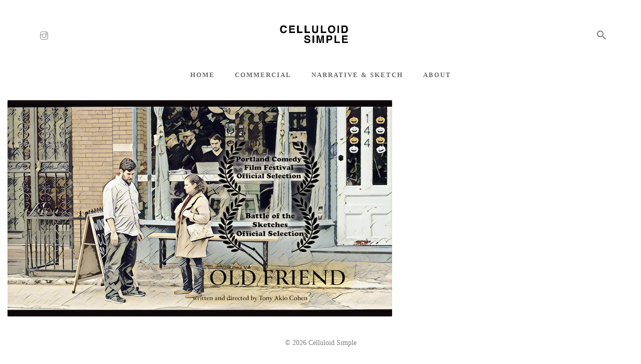

--- FILE ---
content_type: text/html; charset=UTF-8
request_url: https://www.celluloidsimple.com/narrative/festival/
body_size: 7171
content:
<!DOCTYPE html>
<!-- Open HTML -->
<html lang="en-US">
    <!-- Open Head -->
    <head>
        <meta charset="UTF-8">
        <meta name="viewport" content="width=device-width, initial-scale=1">
        <link rel="profile" href="http://gmpg.org/xfn/11">
                        <meta name='robots' content='index, follow, max-image-preview:large, max-snippet:-1, max-video-preview:-1' />

	<!-- This site is optimized with the Yoast SEO plugin v26.5 - https://yoast.com/wordpress/plugins/seo/ -->
	<title>Festival - Celluloid Simple</title>
	<link rel="canonical" href="https://www.celluloidsimple.com/narrative/festival/" />
	<meta property="og:locale" content="en_US" />
	<meta property="og:type" content="article" />
	<meta property="og:title" content="Festival - Celluloid Simple" />
	<meta property="og:url" content="https://www.celluloidsimple.com/narrative/festival/" />
	<meta property="og:site_name" content="Celluloid Simple" />
	<meta property="article:publisher" content="https://www.facebook.com/celluloidsimple" />
	<meta property="og:image" content="https://www.celluloidsimple.com/narrative/festival" />
	<meta property="og:image:width" content="768" />
	<meta property="og:image:height" content="432" />
	<meta property="og:image:type" content="image/png" />
	<meta name="twitter:card" content="summary_large_image" />
	<meta name="twitter:site" content="@celluloidsimple" />
	<script type="application/ld+json" class="yoast-schema-graph">{"@context":"https://schema.org","@graph":[{"@type":"WebPage","@id":"https://www.celluloidsimple.com/narrative/festival/","url":"https://www.celluloidsimple.com/narrative/festival/","name":"Festival - Celluloid Simple","isPartOf":{"@id":"https://www.celluloidsimple.com/#website"},"primaryImageOfPage":{"@id":"https://www.celluloidsimple.com/narrative/festival/#primaryimage"},"image":{"@id":"https://www.celluloidsimple.com/narrative/festival/#primaryimage"},"thumbnailUrl":"https://www.celluloidsimple.com/wp-content/uploads/2021/05/Festival.png","datePublished":"2021-05-20T17:33:50+00:00","breadcrumb":{"@id":"https://www.celluloidsimple.com/narrative/festival/#breadcrumb"},"inLanguage":"en-US","potentialAction":[{"@type":"ReadAction","target":["https://www.celluloidsimple.com/narrative/festival/"]}]},{"@type":"ImageObject","inLanguage":"en-US","@id":"https://www.celluloidsimple.com/narrative/festival/#primaryimage","url":"https://www.celluloidsimple.com/wp-content/uploads/2021/05/Festival.png","contentUrl":"https://www.celluloidsimple.com/wp-content/uploads/2021/05/Festival.png","width":768,"height":432},{"@type":"BreadcrumbList","@id":"https://www.celluloidsimple.com/narrative/festival/#breadcrumb","itemListElement":[{"@type":"ListItem","position":1,"name":"Home","item":"https://www.celluloidsimple.com/"},{"@type":"ListItem","position":2,"name":"NARRATIVE &#038; SKETCH","item":"https://www.celluloidsimple.com/narrative/"},{"@type":"ListItem","position":3,"name":"Festival"}]},{"@type":"WebSite","@id":"https://www.celluloidsimple.com/#website","url":"https://www.celluloidsimple.com/","name":"Celluloid Simple","description":"Tony Akio Cohen","potentialAction":[{"@type":"SearchAction","target":{"@type":"EntryPoint","urlTemplate":"https://www.celluloidsimple.com/?s={search_term_string}"},"query-input":{"@type":"PropertyValueSpecification","valueRequired":true,"valueName":"search_term_string"}}],"inLanguage":"en-US"}]}</script>
	<!-- / Yoast SEO plugin. -->


<link rel='dns-prefetch' href='//www.celluloidsimple.com' />
<link rel="alternate" type="application/rss+xml" title="Celluloid Simple &raquo; Feed" href="https://www.celluloidsimple.com/feed/" />
<link rel="alternate" type="application/rss+xml" title="Celluloid Simple &raquo; Comments Feed" href="https://www.celluloidsimple.com/comments/feed/" />
<link rel="alternate" title="oEmbed (JSON)" type="application/json+oembed" href="https://www.celluloidsimple.com/wp-json/oembed/1.0/embed?url=https%3A%2F%2Fwww.celluloidsimple.com%2Fnarrative%2Ffestival%2F" />
<link rel="alternate" title="oEmbed (XML)" type="text/xml+oembed" href="https://www.celluloidsimple.com/wp-json/oembed/1.0/embed?url=https%3A%2F%2Fwww.celluloidsimple.com%2Fnarrative%2Ffestival%2F&#038;format=xml" />
<style id='wp-img-auto-sizes-contain-inline-css' type='text/css'>
img:is([sizes=auto i],[sizes^="auto," i]){contain-intrinsic-size:3000px 1500px}
/*# sourceURL=wp-img-auto-sizes-contain-inline-css */
</style>
<link rel='stylesheet' id='mediaelement-css' href='https://www.celluloidsimple.com/wp-content/themes/formota/assets/libraries/mediaelement/mediaelementplayer.css?ver=6.9' type='text/css' media='all' />
<style id='wp-block-library-inline-css' type='text/css'>
:root{--wp-block-synced-color:#7a00df;--wp-block-synced-color--rgb:122,0,223;--wp-bound-block-color:var(--wp-block-synced-color);--wp-editor-canvas-background:#ddd;--wp-admin-theme-color:#007cba;--wp-admin-theme-color--rgb:0,124,186;--wp-admin-theme-color-darker-10:#006ba1;--wp-admin-theme-color-darker-10--rgb:0,107,160.5;--wp-admin-theme-color-darker-20:#005a87;--wp-admin-theme-color-darker-20--rgb:0,90,135;--wp-admin-border-width-focus:2px}@media (min-resolution:192dpi){:root{--wp-admin-border-width-focus:1.5px}}.wp-element-button{cursor:pointer}:root .has-very-light-gray-background-color{background-color:#eee}:root .has-very-dark-gray-background-color{background-color:#313131}:root .has-very-light-gray-color{color:#eee}:root .has-very-dark-gray-color{color:#313131}:root .has-vivid-green-cyan-to-vivid-cyan-blue-gradient-background{background:linear-gradient(135deg,#00d084,#0693e3)}:root .has-purple-crush-gradient-background{background:linear-gradient(135deg,#34e2e4,#4721fb 50%,#ab1dfe)}:root .has-hazy-dawn-gradient-background{background:linear-gradient(135deg,#faaca8,#dad0ec)}:root .has-subdued-olive-gradient-background{background:linear-gradient(135deg,#fafae1,#67a671)}:root .has-atomic-cream-gradient-background{background:linear-gradient(135deg,#fdd79a,#004a59)}:root .has-nightshade-gradient-background{background:linear-gradient(135deg,#330968,#31cdcf)}:root .has-midnight-gradient-background{background:linear-gradient(135deg,#020381,#2874fc)}:root{--wp--preset--font-size--normal:16px;--wp--preset--font-size--huge:42px}.has-regular-font-size{font-size:1em}.has-larger-font-size{font-size:2.625em}.has-normal-font-size{font-size:var(--wp--preset--font-size--normal)}.has-huge-font-size{font-size:var(--wp--preset--font-size--huge)}.has-text-align-center{text-align:center}.has-text-align-left{text-align:left}.has-text-align-right{text-align:right}.has-fit-text{white-space:nowrap!important}#end-resizable-editor-section{display:none}.aligncenter{clear:both}.items-justified-left{justify-content:flex-start}.items-justified-center{justify-content:center}.items-justified-right{justify-content:flex-end}.items-justified-space-between{justify-content:space-between}.screen-reader-text{border:0;clip-path:inset(50%);height:1px;margin:-1px;overflow:hidden;padding:0;position:absolute;width:1px;word-wrap:normal!important}.screen-reader-text:focus{background-color:#ddd;clip-path:none;color:#444;display:block;font-size:1em;height:auto;left:5px;line-height:normal;padding:15px 23px 14px;text-decoration:none;top:5px;width:auto;z-index:100000}html :where(.has-border-color){border-style:solid}html :where([style*=border-top-color]){border-top-style:solid}html :where([style*=border-right-color]){border-right-style:solid}html :where([style*=border-bottom-color]){border-bottom-style:solid}html :where([style*=border-left-color]){border-left-style:solid}html :where([style*=border-width]){border-style:solid}html :where([style*=border-top-width]){border-top-style:solid}html :where([style*=border-right-width]){border-right-style:solid}html :where([style*=border-bottom-width]){border-bottom-style:solid}html :where([style*=border-left-width]){border-left-style:solid}html :where(img[class*=wp-image-]){height:auto;max-width:100%}:where(figure){margin:0 0 1em}html :where(.is-position-sticky){--wp-admin--admin-bar--position-offset:var(--wp-admin--admin-bar--height,0px)}@media screen and (max-width:600px){html :where(.is-position-sticky){--wp-admin--admin-bar--position-offset:0px}}

/*# sourceURL=wp-block-library-inline-css */
</style><style id='global-styles-inline-css' type='text/css'>
:root{--wp--preset--aspect-ratio--square: 1;--wp--preset--aspect-ratio--4-3: 4/3;--wp--preset--aspect-ratio--3-4: 3/4;--wp--preset--aspect-ratio--3-2: 3/2;--wp--preset--aspect-ratio--2-3: 2/3;--wp--preset--aspect-ratio--16-9: 16/9;--wp--preset--aspect-ratio--9-16: 9/16;--wp--preset--color--black: #000000;--wp--preset--color--cyan-bluish-gray: #abb8c3;--wp--preset--color--white: #ffffff;--wp--preset--color--pale-pink: #f78da7;--wp--preset--color--vivid-red: #cf2e2e;--wp--preset--color--luminous-vivid-orange: #ff6900;--wp--preset--color--luminous-vivid-amber: #fcb900;--wp--preset--color--light-green-cyan: #7bdcb5;--wp--preset--color--vivid-green-cyan: #00d084;--wp--preset--color--pale-cyan-blue: #8ed1fc;--wp--preset--color--vivid-cyan-blue: #0693e3;--wp--preset--color--vivid-purple: #9b51e0;--wp--preset--gradient--vivid-cyan-blue-to-vivid-purple: linear-gradient(135deg,rgb(6,147,227) 0%,rgb(155,81,224) 100%);--wp--preset--gradient--light-green-cyan-to-vivid-green-cyan: linear-gradient(135deg,rgb(122,220,180) 0%,rgb(0,208,130) 100%);--wp--preset--gradient--luminous-vivid-amber-to-luminous-vivid-orange: linear-gradient(135deg,rgb(252,185,0) 0%,rgb(255,105,0) 100%);--wp--preset--gradient--luminous-vivid-orange-to-vivid-red: linear-gradient(135deg,rgb(255,105,0) 0%,rgb(207,46,46) 100%);--wp--preset--gradient--very-light-gray-to-cyan-bluish-gray: linear-gradient(135deg,rgb(238,238,238) 0%,rgb(169,184,195) 100%);--wp--preset--gradient--cool-to-warm-spectrum: linear-gradient(135deg,rgb(74,234,220) 0%,rgb(151,120,209) 20%,rgb(207,42,186) 40%,rgb(238,44,130) 60%,rgb(251,105,98) 80%,rgb(254,248,76) 100%);--wp--preset--gradient--blush-light-purple: linear-gradient(135deg,rgb(255,206,236) 0%,rgb(152,150,240) 100%);--wp--preset--gradient--blush-bordeaux: linear-gradient(135deg,rgb(254,205,165) 0%,rgb(254,45,45) 50%,rgb(107,0,62) 100%);--wp--preset--gradient--luminous-dusk: linear-gradient(135deg,rgb(255,203,112) 0%,rgb(199,81,192) 50%,rgb(65,88,208) 100%);--wp--preset--gradient--pale-ocean: linear-gradient(135deg,rgb(255,245,203) 0%,rgb(182,227,212) 50%,rgb(51,167,181) 100%);--wp--preset--gradient--electric-grass: linear-gradient(135deg,rgb(202,248,128) 0%,rgb(113,206,126) 100%);--wp--preset--gradient--midnight: linear-gradient(135deg,rgb(2,3,129) 0%,rgb(40,116,252) 100%);--wp--preset--font-size--small: 13px;--wp--preset--font-size--medium: 20px;--wp--preset--font-size--large: 36px;--wp--preset--font-size--x-large: 42px;--wp--preset--spacing--20: 0.44rem;--wp--preset--spacing--30: 0.67rem;--wp--preset--spacing--40: 1rem;--wp--preset--spacing--50: 1.5rem;--wp--preset--spacing--60: 2.25rem;--wp--preset--spacing--70: 3.38rem;--wp--preset--spacing--80: 5.06rem;--wp--preset--shadow--natural: 6px 6px 9px rgba(0, 0, 0, 0.2);--wp--preset--shadow--deep: 12px 12px 50px rgba(0, 0, 0, 0.4);--wp--preset--shadow--sharp: 6px 6px 0px rgba(0, 0, 0, 0.2);--wp--preset--shadow--outlined: 6px 6px 0px -3px rgb(255, 255, 255), 6px 6px rgb(0, 0, 0);--wp--preset--shadow--crisp: 6px 6px 0px rgb(0, 0, 0);}:where(.is-layout-flex){gap: 0.5em;}:where(.is-layout-grid){gap: 0.5em;}body .is-layout-flex{display: flex;}.is-layout-flex{flex-wrap: wrap;align-items: center;}.is-layout-flex > :is(*, div){margin: 0;}body .is-layout-grid{display: grid;}.is-layout-grid > :is(*, div){margin: 0;}:where(.wp-block-columns.is-layout-flex){gap: 2em;}:where(.wp-block-columns.is-layout-grid){gap: 2em;}:where(.wp-block-post-template.is-layout-flex){gap: 1.25em;}:where(.wp-block-post-template.is-layout-grid){gap: 1.25em;}.has-black-color{color: var(--wp--preset--color--black) !important;}.has-cyan-bluish-gray-color{color: var(--wp--preset--color--cyan-bluish-gray) !important;}.has-white-color{color: var(--wp--preset--color--white) !important;}.has-pale-pink-color{color: var(--wp--preset--color--pale-pink) !important;}.has-vivid-red-color{color: var(--wp--preset--color--vivid-red) !important;}.has-luminous-vivid-orange-color{color: var(--wp--preset--color--luminous-vivid-orange) !important;}.has-luminous-vivid-amber-color{color: var(--wp--preset--color--luminous-vivid-amber) !important;}.has-light-green-cyan-color{color: var(--wp--preset--color--light-green-cyan) !important;}.has-vivid-green-cyan-color{color: var(--wp--preset--color--vivid-green-cyan) !important;}.has-pale-cyan-blue-color{color: var(--wp--preset--color--pale-cyan-blue) !important;}.has-vivid-cyan-blue-color{color: var(--wp--preset--color--vivid-cyan-blue) !important;}.has-vivid-purple-color{color: var(--wp--preset--color--vivid-purple) !important;}.has-black-background-color{background-color: var(--wp--preset--color--black) !important;}.has-cyan-bluish-gray-background-color{background-color: var(--wp--preset--color--cyan-bluish-gray) !important;}.has-white-background-color{background-color: var(--wp--preset--color--white) !important;}.has-pale-pink-background-color{background-color: var(--wp--preset--color--pale-pink) !important;}.has-vivid-red-background-color{background-color: var(--wp--preset--color--vivid-red) !important;}.has-luminous-vivid-orange-background-color{background-color: var(--wp--preset--color--luminous-vivid-orange) !important;}.has-luminous-vivid-amber-background-color{background-color: var(--wp--preset--color--luminous-vivid-amber) !important;}.has-light-green-cyan-background-color{background-color: var(--wp--preset--color--light-green-cyan) !important;}.has-vivid-green-cyan-background-color{background-color: var(--wp--preset--color--vivid-green-cyan) !important;}.has-pale-cyan-blue-background-color{background-color: var(--wp--preset--color--pale-cyan-blue) !important;}.has-vivid-cyan-blue-background-color{background-color: var(--wp--preset--color--vivid-cyan-blue) !important;}.has-vivid-purple-background-color{background-color: var(--wp--preset--color--vivid-purple) !important;}.has-black-border-color{border-color: var(--wp--preset--color--black) !important;}.has-cyan-bluish-gray-border-color{border-color: var(--wp--preset--color--cyan-bluish-gray) !important;}.has-white-border-color{border-color: var(--wp--preset--color--white) !important;}.has-pale-pink-border-color{border-color: var(--wp--preset--color--pale-pink) !important;}.has-vivid-red-border-color{border-color: var(--wp--preset--color--vivid-red) !important;}.has-luminous-vivid-orange-border-color{border-color: var(--wp--preset--color--luminous-vivid-orange) !important;}.has-luminous-vivid-amber-border-color{border-color: var(--wp--preset--color--luminous-vivid-amber) !important;}.has-light-green-cyan-border-color{border-color: var(--wp--preset--color--light-green-cyan) !important;}.has-vivid-green-cyan-border-color{border-color: var(--wp--preset--color--vivid-green-cyan) !important;}.has-pale-cyan-blue-border-color{border-color: var(--wp--preset--color--pale-cyan-blue) !important;}.has-vivid-cyan-blue-border-color{border-color: var(--wp--preset--color--vivid-cyan-blue) !important;}.has-vivid-purple-border-color{border-color: var(--wp--preset--color--vivid-purple) !important;}.has-vivid-cyan-blue-to-vivid-purple-gradient-background{background: var(--wp--preset--gradient--vivid-cyan-blue-to-vivid-purple) !important;}.has-light-green-cyan-to-vivid-green-cyan-gradient-background{background: var(--wp--preset--gradient--light-green-cyan-to-vivid-green-cyan) !important;}.has-luminous-vivid-amber-to-luminous-vivid-orange-gradient-background{background: var(--wp--preset--gradient--luminous-vivid-amber-to-luminous-vivid-orange) !important;}.has-luminous-vivid-orange-to-vivid-red-gradient-background{background: var(--wp--preset--gradient--luminous-vivid-orange-to-vivid-red) !important;}.has-very-light-gray-to-cyan-bluish-gray-gradient-background{background: var(--wp--preset--gradient--very-light-gray-to-cyan-bluish-gray) !important;}.has-cool-to-warm-spectrum-gradient-background{background: var(--wp--preset--gradient--cool-to-warm-spectrum) !important;}.has-blush-light-purple-gradient-background{background: var(--wp--preset--gradient--blush-light-purple) !important;}.has-blush-bordeaux-gradient-background{background: var(--wp--preset--gradient--blush-bordeaux) !important;}.has-luminous-dusk-gradient-background{background: var(--wp--preset--gradient--luminous-dusk) !important;}.has-pale-ocean-gradient-background{background: var(--wp--preset--gradient--pale-ocean) !important;}.has-electric-grass-gradient-background{background: var(--wp--preset--gradient--electric-grass) !important;}.has-midnight-gradient-background{background: var(--wp--preset--gradient--midnight) !important;}.has-small-font-size{font-size: var(--wp--preset--font-size--small) !important;}.has-medium-font-size{font-size: var(--wp--preset--font-size--medium) !important;}.has-large-font-size{font-size: var(--wp--preset--font-size--large) !important;}.has-x-large-font-size{font-size: var(--wp--preset--font-size--x-large) !important;}
/*# sourceURL=global-styles-inline-css */
</style>

<style id='classic-theme-styles-inline-css' type='text/css'>
/*! This file is auto-generated */
.wp-block-button__link{color:#fff;background-color:#32373c;border-radius:9999px;box-shadow:none;text-decoration:none;padding:calc(.667em + 2px) calc(1.333em + 2px);font-size:1.125em}.wp-block-file__button{background:#32373c;color:#fff;text-decoration:none}
/*# sourceURL=/wp-includes/css/classic-themes.min.css */
</style>
<link rel='stylesheet' id='simple-video-embed-css' href='https://www.celluloidsimple.com/wp-content/plugins/simple-video-embed/public/css/simple-video-embed-public.css?ver=1.0.4' type='text/css' media='all' />
<link rel='stylesheet' id='bootstrap-css' href='https://www.celluloidsimple.com/wp-content/themes/formota/assets/libraries/bootstrap/css/bootstrap.min.css?ver=6.9' type='text/css' media='all' />
<link rel='stylesheet' id='font-awesome-css' href='https://www.celluloidsimple.com/wp-content/themes/formota/assets/libraries/fonts-awesome/css/font-awesome.min.css?ver=6.9' type='text/css' media='all' />
<link rel='stylesheet' id='font-awesome-animation-css' href='https://www.celluloidsimple.com/wp-content/themes/formota/assets/libraries/fonts-awesome/css/font-awesome-animation.min.css?ver=6.9' type='text/css' media='all' />
<link rel='stylesheet' id='icofont-css' href='https://www.celluloidsimple.com/wp-content/themes/formota/assets/libraries/icofont/css/icofont.css?ver=6.9' type='text/css' media='all' />
<link rel='stylesheet' id='ionicons-css' href='https://www.celluloidsimple.com/wp-content/themes/formota/assets/libraries/ionicons/css/ionicons.min.css?ver=6.9' type='text/css' media='all' />
<link rel='stylesheet' id='themify-css' href='https://www.celluloidsimple.com/wp-content/themes/formota/assets/libraries/themify/themify-icons.css?ver=6.9' type='text/css' media='all' />
<link rel='stylesheet' id='jplayer-css' href='https://www.celluloidsimple.com/wp-content/themes/formota/assets/libraries/jPlayer/skin/haru/skin.css?ver=6.9' type='text/css' media='all' />
<link rel='stylesheet' id='owl-carousel-css' href='https://www.celluloidsimple.com/wp-content/themes/formota/assets/libraries/owl-carousel/assets/owl.carousel.min.css?ver=6.9' type='text/css' media='all' />
<link rel='stylesheet' id='slick-css' href='https://www.celluloidsimple.com/wp-content/themes/formota/assets/libraries/slick/slick.css?ver=6.9' type='text/css' media='all' />
<link rel='stylesheet' id='prettyPhoto-css' href='https://www.celluloidsimple.com/wp-content/themes/formota/assets/libraries/prettyPhoto/css/prettyPhoto.min.css?ver=6.9' type='text/css' media='all' />
<link rel='stylesheet' id='magnific-popup-css' href='https://www.celluloidsimple.com/wp-content/themes/formota/assets/libraries/magnificPopup/magnific-popup.css?ver=6.9' type='text/css' media='all' />
<link rel='stylesheet' id='animate-css' href='https://www.celluloidsimple.com/wp-content/themes/formota/framework/core/megamenu/assets/css/animate.css?ver=6.9' type='text/css' media='all' />
<link rel='stylesheet' id='haru-vc-customize-css' href='https://www.celluloidsimple.com/wp-content/themes/formota/assets/css/vc-customize.css?ver=6.9' type='text/css' media='all' />
<link rel='stylesheet' id='haru-theme-style-css' href='https://www.celluloidsimple.com/wp-content/themes/formota/style.css?ver=6.9' type='text/css' media='all' />
<link rel='stylesheet' id='boldgrid-components-css' href='https://www.celluloidsimple.com/wp-content/plugins/post-and-page-builder/assets/css/components.min.css?ver=2.16.5' type='text/css' media='all' />
<link rel='stylesheet' id='boldgrid-fe-css' href='https://www.celluloidsimple.com/wp-content/plugins/post-and-page-builder/assets/css/editor-fe.min.css?ver=1.27.9' type='text/css' media='all' />
<link rel='stylesheet' id='boldgrid-custom-styles-css' href='https://www.celluloidsimple.com/wp-content/plugins/post-and-page-builder/assets/css/custom-styles.css?ver=6.9' type='text/css' media='all' />
<link rel='stylesheet' id='bgpbpp-public-css' href='https://www.celluloidsimple.com/wp-content/plugins/post-and-page-builder-premium/dist/application.min.css?ver=1.1.1' type='text/css' media='all' />
<script type="text/javascript" src="https://www.celluloidsimple.com/wp-includes/js/jquery/jquery.min.js?ver=3.7.1" id="jquery-core-js"></script>
<script type="text/javascript" src="https://www.celluloidsimple.com/wp-includes/js/jquery/jquery-migrate.min.js?ver=3.4.1" id="jquery-migrate-js"></script>
<link rel="https://api.w.org/" href="https://www.celluloidsimple.com/wp-json/" /><link rel="alternate" title="JSON" type="application/json" href="https://www.celluloidsimple.com/wp-json/wp/v2/media/31628" /><link rel="EditURI" type="application/rsd+xml" title="RSD" href="https://www.celluloidsimple.com/xmlrpc.php?rsd" />
<meta name="generator" content="WordPress 6.9" />
<link rel='shortlink' href='https://www.celluloidsimple.com/?p=31628' />
<meta name="generator" content="Redux 4.5.9" />	<script id="scfm-url-js">
	if (window.location.search.includes('scfm-mobile=1')) {
		const url = new URL(window.location.href);
		const searchParams = url.searchParams;
		searchParams.delete('scfm-mobile');
		const newUrl = url.origin + url.pathname + (searchParams.toString() ? "?" + searchParams.toString() : "") + url.hash;
		window.history.replaceState(null, "", newUrl);
	}
	</script>
	<noscript><style>.vce-row-container .vcv-lozad {display: none}</style></noscript><meta name="generator" content="Powered by Visual Composer Website Builder - fast and easy-to-use drag and drop visual editor for WordPress."/><meta name="generator" content="Powered by WPBakery Page Builder - drag and drop page builder for WordPress."/>
<link rel="icon" href="https://www.celluloidsimple.com/wp-content/uploads/2016/12/cropped-c-32x32.png" sizes="32x32" />
<link rel="icon" href="https://www.celluloidsimple.com/wp-content/uploads/2016/12/cropped-c-192x192.png" sizes="192x192" />
<link rel="apple-touch-icon" href="https://www.celluloidsimple.com/wp-content/uploads/2016/12/cropped-c-180x180.png" />
<meta name="msapplication-TileImage" content="https://www.celluloidsimple.com/wp-content/uploads/2016/12/cropped-c-270x270.png" />
		<style type="text/css" id="wp-custom-css">
			element.style {
}

.images-gallery-shortcode-wrap.grid .images-list .image-item .slide-item .image-meta i {
    font-size: 40px;
    -webkit-transition: all 0.3s;
    -o-transition: all 0.3s;
    transition: all 0.3s;
    DISPLAY: NONE;		</style>
		<noscript><style> .wpb_animate_when_almost_visible { opacity: 1; }</style></noscript>    </head>
    <!-- Close Head -->
    <body class="attachment wp-singular attachment-template-default attachmentid-31628 attachment-png wp-theme-formota scfm eos-scfm-d-desktop-device eos-scfm-t-1769245581-5488-timestamp vcwb boldgrid-ppb layout-wide top-header wpb-js-composer js-comp-ver-6.13.0 vc_responsive">
                <!-- Display newsletter popup -->
        <!-- Open haru main -->
        <div id="haru-main">
                <header id="haru-mobile-header" class="haru-mobile-header header-mobile-1">
        <div class="haru-mobile-header-wrap menu-mobile-dropdown">
        <div class="container haru-mobile-header-container">
            <div class="haru-mobile-header-inner">
                                    <div class="toggle-icon-wrap toggle-mobile-menu" data-ref="haru-nav-mobile-menu" data-drop-type="dropdown">
                        <div class="toggle-icon"> <span></span></div>
                    </div>
                
                <!-- Header mobile customize -->
                <div class="header-elements">
                    
                                    </div>
                <!-- End Header mobile customize -->
                                    <div class="header-logo-mobile">
                        <a  href="https://www.celluloidsimple.com/" title="Celluloid Simple - Tony Akio Cohen">
                            <img src="https://www.celluloidsimple.com/wp-content/uploads/2016/12/Retina.png" alt="Celluloid Simple - Tony Akio Cohen" />
                        </a>
                    </div>
                            </div>
            <div id="haru-nav-mobile-menu" class="haru-mobile-header-nav menu-mobile-dropdown">
                <div class="mobile-menu-header">Menu<span class="mobile-menu-close"></span></div>

                <div class="mobile-header-elements">
                    
                                                        </div>

                                                    <ul id="menu-cs-main" class="haru-nav-mobile-menu"><li id="menu-item-mobile-31702" class="haru-menu menu_style_dropdown   menu-item menu-item-type-post_type menu-item-object-page menu-item-home level-0 "><a href="https://www.celluloidsimple.com/">HOME</a></li>
<li id="menu-item-mobile-31208" class="haru-menu menu_style_dropdown   menu-item menu-item-type-post_type menu-item-object-page level-0 "><a href="https://www.celluloidsimple.com/commercial/">COMMERCIAL</a></li>
<li id="menu-item-mobile-31624" class="haru-menu menu_style_dropdown   menu-item menu-item-type-post_type menu-item-object-page level-0 "><a href="https://www.celluloidsimple.com/narrative/">NARRATIVE &#038; SKETCH</a></li>
<li id="menu-item-mobile-31571" class="haru-menu menu_style_dropdown   menu-item menu-item-type-post_type menu-item-object-page level-0 "><a href="https://www.celluloidsimple.com/about/">ABOUT</a></li>
</ul>                                
                            </div>
                    </div>
    </div>
</header>    <header id="haru-header" class="haru-main-header header-3 sticky_dark">
    <div class="haru-header-nav-above-wrap">
        <div class="container">
            <div class="header-nav-above d-flex justify-content-between">
                <div class="header-left align-self-center">
                            <div class="header-elements header-elements-left">
        <ul class="header-elements-item header-social-network-wrap">
    <li><a href="https://www.instagram.com/celluloidsimple/" target="_blank"><i class="header-icon ti-instagram"></i></a></li>
</ul>    </div>
                    </div>
                <div class="align-self-center">
                    
<div class="header-logo has-logo-sticky">
    <a href="https://www.celluloidsimple.com/" class="logo-default" title="Celluloid Simple - Tony Akio Cohen">
        <img src="https://www.celluloidsimple.com/wp-content/uploads/2016/12/Retina.png" alt="Celluloid Simple - Tony Akio Cohen" style="max-height: 80px" />
    </a>
    <a href="https://www.celluloidsimple.com/" class="logo-black" title="Celluloid Simple - Tony Akio Cohen">
        <img src="https://www.celluloidsimple.com/wp-content/uploads/2016/12/Retina.png" alt="Celluloid Simple - Tony Akio Cohen" style="max-height: 80px" />
    </a>
    <a href="https://www.celluloidsimple.com/" class="logo-retina" title="Celluloid Simple - Tony Akio Cohen">
        <img src="https://www.celluloidsimple.com/wp-content/uploads/2016/12/Retina.png" alt="Celluloid Simple - Tony Akio Cohen" style="max-height: 80px" />
    </a>
        <a href="https://www.celluloidsimple.com/" class="logo-sticky" title="Celluloid Simple - Tony Akio Cohen">
        <img src="https://www.celluloidsimple.com/wp-content/uploads/2016/12/Retina.png" alt="Celluloid Simple - Tony Akio Cohen" style="max-height: 40px" />
    </a>
    </div>                </div>
                <div class="header-right align-self-center">
                            <div class="header-elements header-elements-right">
        <div class="header-elements-item search-button-wrap">
    <a href="javascript:;" class="header-search-button" data-effect="ZoomIn"><i class="header-icon ion ion-md-search"></i></a>
</div>    </div>
                    </div>
            </div>
        </div>
    </div>
    <div class="haru-header-nav-wrap">
        <div class="container">
            <div class="header-navigation navbar navbar-toggleable-md" role="navigation">
                <div class="d-flex justify-content-center mx-auto">
                    <div class="header-primary-menu">
                        <div id="primary-menu" class="menu-wrap">
                            <ul id="main-menu" class="haru-main-menu nav-collapse navbar-nav"><li id="menu-item-31702" class="haru-menu menu_style_dropdown   menu-item menu-item-type-post_type menu-item-object-page menu-item-home level-0 "><a href="https://www.celluloidsimple.com/">HOME</a></li>
<li id="menu-item-31208" class="haru-menu menu_style_dropdown   menu-item menu-item-type-post_type menu-item-object-page level-0 "><a href="https://www.celluloidsimple.com/commercial/">COMMERCIAL</a></li>
<li id="menu-item-31624" class="haru-menu menu_style_dropdown   menu-item menu-item-type-post_type menu-item-object-page level-0 "><a href="https://www.celluloidsimple.com/narrative/">NARRATIVE &#038; SKETCH</a></li>
<li id="menu-item-31571" class="haru-menu menu_style_dropdown   menu-item menu-item-type-post_type menu-item-object-page level-0 "><a href="https://www.celluloidsimple.com/about/">ABOUT</a></li>
</ul>                        </div>
                    </div>
                    <div class="header-elements d-flex align-self-center">
                                            </div>
                </div>
            </div>
        </div>
    </div>
</header>            
<div id="haru-search-popup" class="white-popup mfp-hide mfp-with-anim">
    <div class="haru-search-wrap" data-hint-message="Please type at least 3 character to search...">
        <form method="get" action="https://www.celluloidsimple.com" class="search-popup-form" data-search-type="standard">
            <input type="search" name="s" autocomplete="off" placeholder="Search for...">
            <button type="submit"><i class="icon-search ion ion-md-search"></i></button>
            <input type="hidden" name="post_type" value="">
        </form>
            </div>
</div>
                <!-- Open HARU Content Main -->
            <div id="haru-content-main" class="clearfix">
            
<main class="haru-page">
                        <div class="page-content col-md-12  col-sm-12 col-xs-12">
                <div class="page-wrapper">
                    <div class="page-inner clearfix">
                        
<div id="post-31628" class="post-31628 attachment type-attachment status-inherit hentry clearfix">
    <div  class="entry-content">
        <p class="attachment"><a href='https://www.celluloidsimple.com/wp-content/uploads/2021/05/Festival.png'><img fetchpriority="high" decoding="async" width="768" height="432" src="https://www.celluloidsimple.com/wp-content/uploads/2021/05/Festival.png" class="attachment-medium size-medium" alt="" srcset="https://www.celluloidsimple.com/wp-content/uploads/2021/05/Festival.png 768w, https://www.celluloidsimple.com/wp-content/uploads/2021/05/Festival-150x84.png 150w" sizes="(max-width: 768px) 100vw, 768px" /></a></p>
    </div>
    </div>                    </div>
                </div>
            </div>
                                    </main>                        </div>
            <!-- Close HARU Content Main -->

                        <footer>
                <div class="container original-footer">
                    &copy; 2026 Celluloid Simple                </div>
            </footer>
                    </div>
        <!-- Close haru main -->
            <div class="haru-ajax-overflow">
        <div class="haru-ajax-loading">
            <div class="loading-wrapper">
                <div class="spinner" id="spinner_one"></div>
                <div class="spinner" id="spinner_two"></div>
                <div class="spinner" id="spinner_three"></div>
                <div class="spinner" id="spinner_four"></div>
                <div class="spinner" id="spinner_five"></div>
                <div class="spinner" id="spinner_six"></div>
                <div class="spinner" id="spinner_seven"></div>
                <div class="spinner" id="spinner_eight"></div>
            </div>
        </div>
    </div>
        <script type="speculationrules">
{"prefetch":[{"source":"document","where":{"and":[{"href_matches":"/*"},{"not":{"href_matches":["/wp-*.php","/wp-admin/*","/wp-content/uploads/*","/wp-content/*","/wp-content/plugins/*","/wp-content/themes/formota/*","/*\\?(.+)"]}},{"not":{"selector_matches":"a[rel~=\"nofollow\"]"}},{"not":{"selector_matches":".no-prefetch, .no-prefetch a"}}]},"eagerness":"conservative"}]}
</script>
	<script id="scfm-js">var scfm = {"time":"24 Jan 2026 09:06:21 am","microtime":1769245581.561146,"device":"desktop"}</script>
	<script type="text/javascript" src="https://www.celluloidsimple.com/wp-content/themes/formota/assets/libraries/mediaelement/mediaelement-and-player.js?ver=6.9" id="mediaelement-js"></script>
<script type="text/javascript" src="https://www.celluloidsimple.com/wp-includes/js/mediaelement/renderers/vimeo.min.js?ver=4.2.17" id="mediaelement-vimeo-js"></script>
<script type="text/javascript" src="https://www.celluloidsimple.com/wp-content/plugins/simple-video-embed/public/js/simple-video-embed-public.js?ver=1.0.4" id="simple-video-embed-js"></script>
<script type="text/javascript" src="https://www.celluloidsimple.com/wp-content/themes/formota/assets/libraries/bootstrap/js/bootstrap.min.js?ver=6.9" id="bootstrap-js"></script>
<script type="text/javascript" src="https://www.celluloidsimple.com/wp-content/themes/formota/assets/libraries/jPlayer/jquery.jplayer.min.js?ver=6.9" id="jplayer-js"></script>
<script type="text/javascript" src="https://www.celluloidsimple.com/wp-content/themes/formota/assets/libraries/owl-carousel/owl.carousel.min.js?ver=6.9" id="owl-carousel-js"></script>
<script type="text/javascript" src="https://www.celluloidsimple.com/wp-content/themes/formota/assets/libraries/slick/slick.min.js?ver=6.9" id="slick-js"></script>
<script type="text/javascript" src="https://www.celluloidsimple.com/wp-content/themes/formota/assets/libraries/prettyPhoto/js/jquery.prettyPhoto.min.js?ver=6.9" id="prettyPhoto-js"></script>
<script type="text/javascript" src="https://www.celluloidsimple.com/wp-includes/js/imagesloaded.min.js?ver=5.0.0" id="imagesloaded-js"></script>
<script type="text/javascript" src="https://www.celluloidsimple.com/wp-content/themes/formota/assets/libraries/infinitescroll/jquery.infinitescroll.min.js?ver=6.9" id="infinitescroll-js"></script>
<script type="text/javascript" src="https://www.celluloidsimple.com/wp-content/plugins/js_composer/assets/lib/bower/isotope/dist/isotope.pkgd.min.js?ver=6.13.0" id="isotope-js"></script>
<script type="text/javascript" src="https://www.celluloidsimple.com/wp-content/themes/formota/assets/libraries/stellar/jquery.stellar.min.js?ver=6.9" id="stellar-js"></script>
<script type="text/javascript" src="https://www.celluloidsimple.com/wp-content/themes/formota/assets/libraries/modernizr/modernizr.js?ver=6.9" id="modernizr-js"></script>
<script type="text/javascript" src="https://www.celluloidsimple.com/wp-content/themes/formota/assets/libraries/cookie/jquery.cookie.js?ver=6.9" id="jquery-cookie-js"></script>
<script type="text/javascript" src="https://www.celluloidsimple.com/wp-content/themes/formota/assets/libraries/magnificPopup/jquery.magnific-popup.min.js?ver=6.9" id="magnific-popup-js"></script>
<script type="text/javascript" src="https://www.celluloidsimple.com/wp-content/themes/formota/assets/libraries/headroom/jQuery.headroom.js?ver=6.9" id="jQuery-headroom-js"></script>
<script type="text/javascript" src="https://www.celluloidsimple.com/wp-content/themes/formota/assets/libraries/headroom/headroom.min.js?ver=6.9" id="headroom-js"></script>
<script type="text/javascript" src="https://www.celluloidsimple.com/wp-content/themes/formota/framework/core/megamenu/assets/js/megamenu.js?ver=6.9" id="haru-megamenu-js-js"></script>
<script type="text/javascript" src="https://www.celluloidsimple.com/wp-content/themes/formota/assets/libraries/one-page-nav/jquery.nav.js?ver=6.9" id="one-page-nav-js"></script>
<script type="text/javascript" id="haru-theme-script-js-before">
/* <![CDATA[ */
var haru_framework_ajax_url = "https://www.celluloidsimple.com/wp-admin/admin-ajax.php?activate-multi=true"
var searchUrl = "https://www.celluloidsimple.com/?s="
var haru_framework_constant = {"product_compare":"Compare","product_viewcart":"View Cart"}
var haru_framework_theme_url = "https://www.celluloidsimple.com/wp-content/themes/formota"
//# sourceURL=haru-theme-script-js-before
/* ]]> */
</script>
<script type="text/javascript" src="https://www.celluloidsimple.com/wp-content/themes/formota/assets/js/haru-main.js?ver=6.9" id="haru-theme-script-js"></script>
<script type="text/javascript" src="https://www.celluloidsimple.com/wp-content/themes/formota/assets/js/haru-shop.js?ver=6.9" id="haru-shop-js"></script>
<script type="text/javascript" src="https://www.celluloidsimple.com/wp-content/themes/formota/assets/js/haru-shop-ajax.min.js?ver=6.9" id="haru-shop-ajax-js"></script>
<script type="text/javascript" src="https://www.celluloidsimple.com/wp-content/themes/formota/assets/js/haru-formota.js?ver=6.9" id="haru-formota-script-js"></script>
<script type="text/javascript" id="boldgrid-editor-public-js-extra">
/* <![CDATA[ */
var BoldgridEditorPublic = {"is_boldgrid_theme":"","colors":{"defaults":["rgb(33, 150, 243)","rgb(13, 71, 161)","rgb(187, 222, 251)","rgb(238, 238, 238)","rgb(19, 19, 19)"],"neutral":"white"},"theme":"Formota"};
//# sourceURL=boldgrid-editor-public-js-extra
/* ]]> */
</script>
<script type="text/javascript" src="https://www.celluloidsimple.com/wp-content/plugins/post-and-page-builder/assets/dist/public.min.js?ver=1.27.9" id="boldgrid-editor-public-js"></script>
<script type="text/javascript" src="https://www.celluloidsimple.com/wp-content/plugins/post-and-page-builder-premium/dist/application.min.js?ver=1.1.1" id="bgpbpp-public-js"></script>
    </body>
</html>

--- FILE ---
content_type: text/css
request_url: https://www.celluloidsimple.com/wp-content/plugins/simple-video-embed/public/css/simple-video-embed-public.css?ver=1.0.4
body_size: 2209
content:
/**
 * All of the CSS for your public-facing functionality should be
 * included in this file.
 */

.wpsve-info, .wpsve-success, .wpsve-warning, .wpsve-error {
    margin: 10px 0px;
    padding:12px;
}
.wpsve-info {
    color: #00529B;
    background-color: #BDE5F8;
}
.wpsve-success {
    color: #4F8A10;
    background-color: #DFF2BF;
}
.wpsve-warning {
    color: #9F6000;
    background-color: #FEEFB3;
}
.wpsve-error {
    color: #D8000C;
    background-color: #FFBABA;
}
 
.wpsve-iframe {
	border: 0;
}

.wpsve-video-container {
	height: 0;
	overflow: hidden;
	padding-bottom: 56.25%;
	padding-top: 30px;
	position: relative;
}

.wpsve-video-container iframe, .wpsve-video-container object,
	.wpsve-video-container embed {
	height: 100%;
	left: 0;
	position: absolute;
	top: 0;
	width: 100%;
}

.wpsve-list-container {
	width: 92%;
	overflow: hidden;
	margin-top: 20px;
	margin-left: 4%;
	padding-bottom: 20px;
}

.wpsve-list {
	width: 111344px;
	position: relative;
	top: 0;
	left: 0;
}

.wpsve-item {
	display: block;
	cursor: pointer;
}

.wpsve-thumb {
	overflow: hidden;
}

.wpsve-thumb img {
	width: 100%;
}

.wpsve-item .wpsve-desc {
	color: #21A1D2;
	font-size: 15px;
	margin-top: 5px;
	text-align: center;
}

.arrows {
	position: relative;
	width: 100%;
}

.arrows .dashicons {
	font-weight: bold;
}

.arrow-left {
	color: #fff;
	position: absolute;
	background: #777;
	padding: 15px;
	left: -25px;
	top: -130px;
	z-index: 99;
	cursor: pointer;
}

.arrow-right {
	color: #fff;
	position: absolute;
	background: #777;
	padding: 15px;
	right: -25px;
	top: -130px;
	z-index: 100;
	cursor: pointer;
}

@media ( max-width : 624px) {
	.arrows {
		position: relative;
		margin: 0 auto;
		width: 96px;
	}
	.arrow-left {
		left: 0;
		top: -20px;
	}
	.arrow-right {
		right: 0;
		top: -20px;
	}
}

/* 
 *  Owl Carousel - Animate Plugin
 */
.owl-carousel .item-video {
	height: 300px;
}

.owl-carousel .animated {
	-webkit-animation-duration: 1000ms;
	animation-duration: 1000ms;
	-webkit-animation-fill-mode: both;
	animation-fill-mode: both;
}

.owl-carousel .owl-animated-in {
	z-index: 0;
}

.owl-carousel .owl-animated-out {
	z-index: 1;
}

.owl-carousel .fadeOut {
	-webkit-animation-name: fadeOut;
	animation-name: fadeOut;
}

/* 
 * 	Owl Carousel - Auto Height Plugin
 */
.owl-height {
	-webkit-transition: height 500ms ease-in-out;
	-moz-transition: height 500ms ease-in-out;
	-ms-transition: height 500ms ease-in-out;
	-o-transition: height 500ms ease-in-out;
	transition: height 500ms ease-in-out;
}

/* 
 *  Core Owl Carousel CSS File
 */
.wpsve-wrapper-with-margin {
	margin: 10px 40px;
}

.owl-theme .owl-controls .owl-nav div {
	position: absolute;
}

.owl-theme .owl-controls .owl-nav .owl-prev {
	left: -45px;
	top: 55px;
}

.owl-theme .owl-controls .owl-nav .owl-next {
	right: -45px;
	top: 55px;
}

.owl-theme.owl-video-carousel .owl-controls .owl-nav .owl-prev {
	left: -45px;
	top: 120px;
}

.owl-theme.owl-video-carousel .owl-controls .owl-nav .owl-next {
	right: -45px;
	top: 120px;
}

.owl-dots {
	display: none !important;
}

.owl-carousel {
	display: none;
	width: 100%;
	-webkit-tap-highlight-color: transparent;
	/* position relative and z-index fix webkit rendering fonts issue */
	position: relative;
	z-index: 1;
}

.owl-carousel .owl-stage {
	position: relative;
	-ms-touch-action: pan-Y;
}

.owl-carousel .owl-stage:after {
	content: ".";
	display: block;
	clear: both;
	visibility: hidden;
	line-height: 0;
	height: 0;
}

.owl-carousel .owl-stage-outer {
	position: relative;
	overflow: hidden;
	/* fix for flashing background */
	-webkit-transform: translate3d(0px, 0px, 0px);
}

.owl-carousel .owl-controls .owl-nav .owl-prev, .owl-carousel .owl-controls .owl-nav .owl-next,
	.owl-carousel .owl-controls .owl-dot {
	cursor: pointer;
	cursor: hand;
	-webkit-user-select: none;
	-khtml-user-select: none;
	-moz-user-select: none;
	-ms-user-select: none;
	user-select: none;
}

.owl-carousel.owl-loaded {
	display: block;
}

.owl-carousel.owl-loading {
	opacity: 0;
	display: block;
}

.owl-carousel.owl-hidden {
	opacity: 0;
}

.owl-carousel .owl-refresh .owl-item {
	display: none;
}

.owl-carousel .owl-item {
	position: relative;
	min-height: 1px;
	float: left;
	-webkit-backface-visibility: hidden;
	-webkit-tap-highlight-color: transparent;
	-webkit-touch-callout: none;
	-webkit-user-select: none;
	-moz-user-select: none;
	-ms-user-select: none;
	user-select: none;
}

.owl-carousel .owl-item img {
	display: block;
	width: 100%;
	-webkit-transform-style: preserve-3d;
}

.owl-carousel.owl-text-select-on .owl-item {
	-webkit-user-select: auto;
	-moz-user-select: auto;
	-ms-user-select: auto;
	user-select: auto;
}

.owl-carousel .owl-grab {
	cursor: move;
	cursor: -webkit-grab;
	cursor: -o-grab;
	cursor: -ms-grab;
	cursor: grab;
}

.owl-carousel.owl-rtl {
	direction: rtl;
}

.owl-carousel.owl-rtl .owl-item {
	float: right;
}

/* No Js */
.no-js .owl-carousel {
	display: block;
}

/* 
 * 	Owl Carousel - Lazy Load Plugin
 */
.owl-carousel .owl-item .owl-lazy {
	opacity: 0;
	-webkit-transition: opacity 400ms ease;
	-moz-transition: opacity 400ms ease;
	-ms-transition: opacity 400ms ease;
	-o-transition: opacity 400ms ease;
	transition: opacity 400ms ease;
}

.owl-carousel .owl-item img {
	transform-style: preserve-3d;
}

/* 
 * 	Owl Carousel - Video Plugin
 */
.owl-carousel .owl-video-wrapper {
	position: relative;
	height: 100%;
	background: #000;
}

.owl-carousel .owl-video-play-icon {
	position: absolute;
	height: 80px;
	width: 80px;
	left: 50%;
	top: 50%;
	margin-left: -40px;
	margin-top: -40px;
	background: url("../img/owl.video.play.png") no-repeat;
	cursor: pointer;
	z-index: 1;
	-webkit-backface-visibility: hidden;
	-webkit-transition: scale 100ms ease;
	-moz-transition: scale 100ms ease;
	-ms-transition: scale 100ms ease;
	-o-transition: scale 100ms ease;
	transition: scale 100ms ease;
}

.owl-carousel .owl-video-play-icon:hover {
	-webkit-transition: scale(1.3, 1.3);
	-moz-transition: scale(1.3, 1.3);
	-ms-transition: scale(1.3, 1.3);
	-o-transition: scale(1.3, 1.3);
	transition: scale(1.3, 1.3);
}

.owl-carousel .owl-video-playing .owl-video-tn, .owl-carousel .owl-video-playing .owl-video-play-icon
	{
	display: none;
}

.owl-carousel .owl-video-tn {
	opacity: 0;
	height: 100%;
	background-position: center center;
	background-repeat: no-repeat;
	-webkit-background-size: contain;
	-moz-background-size: contain;
	-o-background-size: contain;
	background-size: contain;
	-webkit-transition: opacity 400ms ease;
	-moz-transition: opacity 400ms ease;
	-ms-transition: opacity 400ms ease;
	-o-transition: opacity 400ms ease;
	transition: opacity 400ms ease;
}

.owl-carousel .owl-video-frame {
	position: relative;
	z-index: 1;
}

.owl-theme .owl-controls {
	margin-top: 10px;
	text-align: center;
	-webkit-tap-highlight-color: transparent
}

.owl-theme .owl-controls .owl-nav [class*=owl-] {
	color: #fff;
	font-size: 14px;
	margin: 5px;
	padding: 15px 8px;
	background: #d6d6d6;
	display: inline-block;
	cursor: pointer;
	-webkit-border-radius: 3px;
	-moz-border-radius: 3px;
	border-radius: 3px
}

.owl-theme .owl-controls .owl-nav [class*=owl-] .dashicons {
	font-weight: bold;
}

.owl-theme .owl-controls .owl-nav [class*=owl-]:hover {
	background: #869791;
	color: #fff;
	text-decoration: none
}

.owl-theme .owl-controls .owl-nav .disabled {
	opacity: .5;
	cursor: default
}

.owl-theme .owl-dots .owl-dot {
	display: inline-block;
	zoom: 1;
	*display: inline
}

.owl-theme .owl-dots .owl-dot span {
	width: 10px;
	height: 10px;
	margin: 5px 7px;
	background: #d6d6d6;
	display: block;
	-webkit-backface-visibility: visible;
	-webkit-transition: opacity 200ms ease;
	-moz-transition: opacity 200ms ease;
	-ms-transition: opacity 200ms ease;
	-o-transition: opacity 200ms ease;
	transition: opacity 200ms ease;
	-webkit-border-radius: 30px;
	-moz-border-radius: 30px;
	border-radius: 30px
}

.owl-theme .owl-dots .owl-dot.active span, .owl-theme .owl-dots .owl-dot:hover span
	{
	background: #869791
}

/*  SECTIONS  */
.wpsve-section {
	clear: both;
	padding: 0px;
	margin: 0px;
}

/*  COLUMN SETUP  */
.wpsve-col-2, .wpsve-col-3, .wpsve-col-4, .wpsve-col-5, .wpsve-col-6,
	.wpsve-col-7, .wpsve-col-8 {
	display: block;
	float: left;
	margin: 1% 0 1% 1.6%;
}

.wpsve-col:first-child {
	margin-left: 0;
}

/*  GROUPING  */
.wpsve-group:before, .wpsve-group:after {
	content: "";
	display: table;
}

.wpsve-group:after {
	clear: both;
}

.wpsve-group {
	zoom: 1; /* For IE 6/7 */
}
/*  GRID OF EIGHT  */
.wpsve-column_8_of_8 {
	width: 100%;
}

.wpsve-column_7_of_8 {
	width: 87.3%;
}

.wpsve-column_6_of_8 {
	width: 74.6%;
}

.wpsve-column_5_of_8 {
	width: 61.9%;
}

.wpsve-column_4_of_8 {
	width: 49.2%;
}

.wpsve-column_3_of_8 {
	width: 36.5%;
}

.wpsve-column_2_of_8 {
	width: 23.8%;
}

.wpsve-column_1_of_8 {
	width: 11.1%;
}

/*  GRID OF TWO  */
.wpsve-column_2_of_2 {
	width: 100%;
}

.wpsve-column_1_of_2 {
	width: 49.2%;
}

/*  GRID OF THREE  */
.wpsve-column_3_of_3 {
	width: 100%;
}

.wpsve-column_2_of_3 {
	width: 66.13%;
}

.wpsve-column_1_of_3 {
	width: 32.26%;
}

/*  GRID OF FOUR  */
.wpsve-column_4_of_4 {
	width: 100%;
}

.wpsve-column_3_of_4 {
	width: 74.6%;
}

.wpsve-column_2_of_4 {
	width: 49.2%;
}

.wpsve-column_1_of_4 {
	width: 23.8%;
}

/*  GRID OF FIVE  */
.wpsve-column_5_of_5 {
	width: 100%;
}

.wpsve-column_4_of_5 {
	width: 79.68%;
}

.wpsve-column_3_of_5 {
	width: 59.36%;
}

.wpsve-column_2_of_5 {
	width: 39.04%;
}

.wpsve-column_1_of_5 {
	width: 18.72%;
}

/*  GRID OF SIX  */
.wpsve-column_6_of_6 {
	width: 100%;
}

.wpsve-column_5_of_6 {
	width: 83.06%;
}

.wpsve-column_4_of_6 {
	width: 66.13%;
}

.wpsve-column_3_of_6 {
	width: 49.2%;
}

.wpsve-column_2_of_6 {
	width: 32.26%;
}

.wpsve-column_1_of_6 {
	width: 15.33%;
}
/*  GRID OF SEVEN  */
.wpsve-column_7_of_7 {
	width: 100%;
}

.wpsve-column_6_of_7 {
	width: 85.48%;
}

.wpsve-column_5_of_7 {
	width: 70.97%;
}

.wpsve-column_4_of_7 {
	width: 56.45%;
}

.wpsve-column_3_of_7 {
	width: 41.94%;
}

.wpsve-column_2_of_7 {
	width: 27.42%;
}

.wpsve-column_1_of_7 {
	width: 12.91%;
}

.owl-carousel .owl-video-tn {
	  background-size: 100% auto;
}

/*  GO FULL WIDTH BELOW 480 PIXELS */
@media only screen and (max-width: 480px) {
	.wpsve-col-4, .wpsve-col-5, .wpsve-col-6, .wpsve-col-7, .wpsve-col-8 {
		margin: 1% 0 1% 0%;
	}
	.wpsve-column_1_of_8, .wpsve-column_2_of_8, .wpsve-column_3_of_8,
		.wpsve-column_4_of_8, .wpsve-column_5_of_8, .wpsve-column_6_of_8,
		.wpsve-column_7_of_8, .wpsve-column_8_of_8 {
		width: 100%;
	}
	.wpsve-column_1_of_4, .wpsve-column_2_of_4, .wpsve-column_3_of_4,
		.wpsve-column_4_of_4 {
		width: 100%;
	}
	.wpsve-column_1_of_5, .wpsve-column_2_of_5, .wpsve-column_3_of_5,
		.wpsve-column_4_of_5, .wpsve-column_5_of_5 {
		width: 100%;
	}
	.wpsve-column_1_of_6, .wpsve-column_2_of_6, .wpsve-column_3_of_6,
		.wpsve-column_4_of_6, .wpsve-column_5_of_6, .wpsve-column_6_of_6 {
		width: 100%;
	}
	.wpsve-column_1_of_7, .wpsve-column_2_of_7, .wpsve-column_3_of_7,
		.wpsve-column_4_of_7, .wpsve-column_5_of_7, .wpsve-column_6_of_7,
		.wpsve-column_7_of_7 {
		width: 100%;
	}
}


